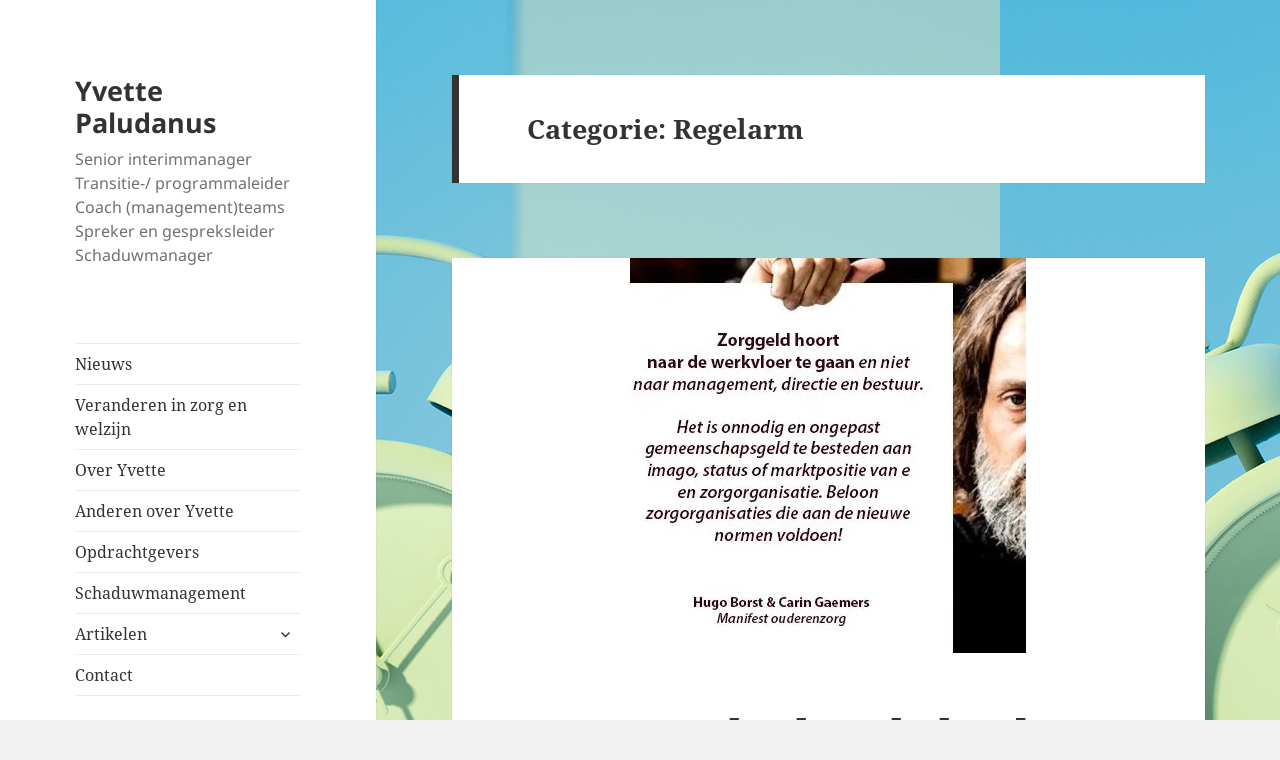

--- FILE ---
content_type: text/html; charset=UTF-8
request_url: https://tijdvoornu.nl/category/regelarm/
body_size: 10955
content:
<!DOCTYPE html>
<html lang="nl-NL" class="no-js">
<head>
	<meta charset="UTF-8">
	<meta name="viewport" content="width=device-width">
	<link rel="profile" href="https://gmpg.org/xfn/11">
	<link rel="pingback" href="https://tijdvoornu.nl/xmlrpc.php">
	<script>(function(html){html.className = html.className.replace(/\bno-js\b/,'js')})(document.documentElement);</script>
<meta name='robots' content='index, follow, max-image-preview:large, max-snippet:-1, max-video-preview:-1' />
	<style>img:is([sizes="auto" i], [sizes^="auto," i]) { contain-intrinsic-size: 3000px 1500px }</style>
	
	<!-- This site is optimized with the Yoast SEO plugin v24.3 - https://yoast.com/wordpress/plugins/seo/ -->
	<title>Regelarm Archives - Yvette Paludanus</title>
	<link rel="canonical" href="https://tijdvoornu.nl/category/regelarm/" />
	<link rel="next" href="https://tijdvoornu.nl/category/regelarm/page/2/" />
	<meta property="og:locale" content="nl_NL" />
	<meta property="og:type" content="article" />
	<meta property="og:title" content="Regelarm Archives - Yvette Paludanus" />
	<meta property="og:url" content="https://tijdvoornu.nl/category/regelarm/" />
	<meta property="og:site_name" content="Yvette Paludanus" />
	<meta name="twitter:card" content="summary_large_image" />
	<meta name="twitter:site" content="@tijdvoornu" />
	<script type="application/ld+json" class="yoast-schema-graph">{"@context":"https://schema.org","@graph":[{"@type":"CollectionPage","@id":"https://tijdvoornu.nl/category/regelarm/","url":"https://tijdvoornu.nl/category/regelarm/","name":"Regelarm Archives - Yvette Paludanus","isPartOf":{"@id":"https://tijdvoornu.nl/#website"},"primaryImageOfPage":{"@id":"https://tijdvoornu.nl/category/regelarm/#primaryimage"},"image":{"@id":"https://tijdvoornu.nl/category/regelarm/#primaryimage"},"thumbnailUrl":"https://i0.wp.com/tijdvoornu.nl/wp-content/uploads/2017/11/hugo-borst-2.jpg?fit=396%2C395&ssl=1","inLanguage":"nl-NL"},{"@type":"ImageObject","inLanguage":"nl-NL","@id":"https://tijdvoornu.nl/category/regelarm/#primaryimage","url":"https://i0.wp.com/tijdvoornu.nl/wp-content/uploads/2017/11/hugo-borst-2.jpg?fit=396%2C395&ssl=1","contentUrl":"https://i0.wp.com/tijdvoornu.nl/wp-content/uploads/2017/11/hugo-borst-2.jpg?fit=396%2C395&ssl=1","width":396,"height":395},{"@type":"WebSite","@id":"https://tijdvoornu.nl/#website","url":"https://tijdvoornu.nl/","name":"Yvette Paludanus","description":"Senior interimmanager     Transitie-/ programmaleider    Coach (management)teams     Spreker en gespreksleider    Schaduwmanager","publisher":{"@id":"https://tijdvoornu.nl/#organization"},"potentialAction":[{"@type":"SearchAction","target":{"@type":"EntryPoint","urlTemplate":"https://tijdvoornu.nl/?s={search_term_string}"},"query-input":{"@type":"PropertyValueSpecification","valueRequired":true,"valueName":"search_term_string"}}],"inLanguage":"nl-NL"},{"@type":"Organization","@id":"https://tijdvoornu.nl/#organization","name":"Tijd voor nu","url":"https://tijdvoornu.nl/","logo":{"@type":"ImageObject","inLanguage":"nl-NL","@id":"https://tijdvoornu.nl/#/schema/logo/image/","url":"https://i2.wp.com/tijdvoornu.nl/wp-content/uploads/2015/11/rode-klok-klein.png?fit=1076%2C1050&ssl=1","contentUrl":"https://i2.wp.com/tijdvoornu.nl/wp-content/uploads/2015/11/rode-klok-klein.png?fit=1076%2C1050&ssl=1","width":1076,"height":1050,"caption":"Tijd voor nu"},"image":{"@id":"https://tijdvoornu.nl/#/schema/logo/image/"},"sameAs":["https://www.facebook.com/tijdvoornu","https://x.com/tijdvoornu","https://www.linkedin.com/in/tijdvoornu"]}]}</script>
	<!-- / Yoast SEO plugin. -->


<link rel='dns-prefetch' href='//secure.gravatar.com' />
<link rel='dns-prefetch' href='//stats.wp.com' />
<link rel='dns-prefetch' href='//v0.wordpress.com' />
<link rel='dns-prefetch' href='//widgets.wp.com' />
<link rel='dns-prefetch' href='//s0.wp.com' />
<link rel='dns-prefetch' href='//0.gravatar.com' />
<link rel='dns-prefetch' href='//1.gravatar.com' />
<link rel='dns-prefetch' href='//2.gravatar.com' />
<link rel='preconnect' href='//i0.wp.com' />
<link rel="alternate" type="application/rss+xml" title="Yvette Paludanus &raquo; feed" href="https://tijdvoornu.nl/feed/" />
<link rel="alternate" type="application/rss+xml" title="Yvette Paludanus &raquo; reacties feed" href="https://tijdvoornu.nl/comments/feed/" />
<link rel="alternate" type="application/rss+xml" title="Yvette Paludanus &raquo; Regelarm categorie feed" href="https://tijdvoornu.nl/category/regelarm/feed/" />
<script>
window._wpemojiSettings = {"baseUrl":"https:\/\/s.w.org\/images\/core\/emoji\/15.0.3\/72x72\/","ext":".png","svgUrl":"https:\/\/s.w.org\/images\/core\/emoji\/15.0.3\/svg\/","svgExt":".svg","source":{"concatemoji":"https:\/\/tijdvoornu.nl\/wp-includes\/js\/wp-emoji-release.min.js?ver=2aabc629d351e74fd955ab965675bf3c"}};
/*! This file is auto-generated */
!function(i,n){var o,s,e;function c(e){try{var t={supportTests:e,timestamp:(new Date).valueOf()};sessionStorage.setItem(o,JSON.stringify(t))}catch(e){}}function p(e,t,n){e.clearRect(0,0,e.canvas.width,e.canvas.height),e.fillText(t,0,0);var t=new Uint32Array(e.getImageData(0,0,e.canvas.width,e.canvas.height).data),r=(e.clearRect(0,0,e.canvas.width,e.canvas.height),e.fillText(n,0,0),new Uint32Array(e.getImageData(0,0,e.canvas.width,e.canvas.height).data));return t.every(function(e,t){return e===r[t]})}function u(e,t,n){switch(t){case"flag":return n(e,"\ud83c\udff3\ufe0f\u200d\u26a7\ufe0f","\ud83c\udff3\ufe0f\u200b\u26a7\ufe0f")?!1:!n(e,"\ud83c\uddfa\ud83c\uddf3","\ud83c\uddfa\u200b\ud83c\uddf3")&&!n(e,"\ud83c\udff4\udb40\udc67\udb40\udc62\udb40\udc65\udb40\udc6e\udb40\udc67\udb40\udc7f","\ud83c\udff4\u200b\udb40\udc67\u200b\udb40\udc62\u200b\udb40\udc65\u200b\udb40\udc6e\u200b\udb40\udc67\u200b\udb40\udc7f");case"emoji":return!n(e,"\ud83d\udc26\u200d\u2b1b","\ud83d\udc26\u200b\u2b1b")}return!1}function f(e,t,n){var r="undefined"!=typeof WorkerGlobalScope&&self instanceof WorkerGlobalScope?new OffscreenCanvas(300,150):i.createElement("canvas"),a=r.getContext("2d",{willReadFrequently:!0}),o=(a.textBaseline="top",a.font="600 32px Arial",{});return e.forEach(function(e){o[e]=t(a,e,n)}),o}function t(e){var t=i.createElement("script");t.src=e,t.defer=!0,i.head.appendChild(t)}"undefined"!=typeof Promise&&(o="wpEmojiSettingsSupports",s=["flag","emoji"],n.supports={everything:!0,everythingExceptFlag:!0},e=new Promise(function(e){i.addEventListener("DOMContentLoaded",e,{once:!0})}),new Promise(function(t){var n=function(){try{var e=JSON.parse(sessionStorage.getItem(o));if("object"==typeof e&&"number"==typeof e.timestamp&&(new Date).valueOf()<e.timestamp+604800&&"object"==typeof e.supportTests)return e.supportTests}catch(e){}return null}();if(!n){if("undefined"!=typeof Worker&&"undefined"!=typeof OffscreenCanvas&&"undefined"!=typeof URL&&URL.createObjectURL&&"undefined"!=typeof Blob)try{var e="postMessage("+f.toString()+"("+[JSON.stringify(s),u.toString(),p.toString()].join(",")+"));",r=new Blob([e],{type:"text/javascript"}),a=new Worker(URL.createObjectURL(r),{name:"wpTestEmojiSupports"});return void(a.onmessage=function(e){c(n=e.data),a.terminate(),t(n)})}catch(e){}c(n=f(s,u,p))}t(n)}).then(function(e){for(var t in e)n.supports[t]=e[t],n.supports.everything=n.supports.everything&&n.supports[t],"flag"!==t&&(n.supports.everythingExceptFlag=n.supports.everythingExceptFlag&&n.supports[t]);n.supports.everythingExceptFlag=n.supports.everythingExceptFlag&&!n.supports.flag,n.DOMReady=!1,n.readyCallback=function(){n.DOMReady=!0}}).then(function(){return e}).then(function(){var e;n.supports.everything||(n.readyCallback(),(e=n.source||{}).concatemoji?t(e.concatemoji):e.wpemoji&&e.twemoji&&(t(e.twemoji),t(e.wpemoji)))}))}((window,document),window._wpemojiSettings);
</script>
<link rel='stylesheet' id='twentyfifteen-jetpack-css' href='https://tijdvoornu.nl/wp-content/plugins/jetpack/modules/theme-tools/compat/twentyfifteen.css?ver=15.0.2' media='all' />
<style id='wp-emoji-styles-inline-css'>

	img.wp-smiley, img.emoji {
		display: inline !important;
		border: none !important;
		box-shadow: none !important;
		height: 1em !important;
		width: 1em !important;
		margin: 0 0.07em !important;
		vertical-align: -0.1em !important;
		background: none !important;
		padding: 0 !important;
	}
</style>
<link rel='stylesheet' id='wp-block-library-css' href='https://tijdvoornu.nl/wp-includes/css/dist/block-library/style.min.css?ver=2aabc629d351e74fd955ab965675bf3c' media='all' />
<style id='wp-block-library-theme-inline-css'>
.wp-block-audio :where(figcaption){color:#555;font-size:13px;text-align:center}.is-dark-theme .wp-block-audio :where(figcaption){color:#ffffffa6}.wp-block-audio{margin:0 0 1em}.wp-block-code{border:1px solid #ccc;border-radius:4px;font-family:Menlo,Consolas,monaco,monospace;padding:.8em 1em}.wp-block-embed :where(figcaption){color:#555;font-size:13px;text-align:center}.is-dark-theme .wp-block-embed :where(figcaption){color:#ffffffa6}.wp-block-embed{margin:0 0 1em}.blocks-gallery-caption{color:#555;font-size:13px;text-align:center}.is-dark-theme .blocks-gallery-caption{color:#ffffffa6}:root :where(.wp-block-image figcaption){color:#555;font-size:13px;text-align:center}.is-dark-theme :root :where(.wp-block-image figcaption){color:#ffffffa6}.wp-block-image{margin:0 0 1em}.wp-block-pullquote{border-bottom:4px solid;border-top:4px solid;color:currentColor;margin-bottom:1.75em}.wp-block-pullquote cite,.wp-block-pullquote footer,.wp-block-pullquote__citation{color:currentColor;font-size:.8125em;font-style:normal;text-transform:uppercase}.wp-block-quote{border-left:.25em solid;margin:0 0 1.75em;padding-left:1em}.wp-block-quote cite,.wp-block-quote footer{color:currentColor;font-size:.8125em;font-style:normal;position:relative}.wp-block-quote:where(.has-text-align-right){border-left:none;border-right:.25em solid;padding-left:0;padding-right:1em}.wp-block-quote:where(.has-text-align-center){border:none;padding-left:0}.wp-block-quote.is-large,.wp-block-quote.is-style-large,.wp-block-quote:where(.is-style-plain){border:none}.wp-block-search .wp-block-search__label{font-weight:700}.wp-block-search__button{border:1px solid #ccc;padding:.375em .625em}:where(.wp-block-group.has-background){padding:1.25em 2.375em}.wp-block-separator.has-css-opacity{opacity:.4}.wp-block-separator{border:none;border-bottom:2px solid;margin-left:auto;margin-right:auto}.wp-block-separator.has-alpha-channel-opacity{opacity:1}.wp-block-separator:not(.is-style-wide):not(.is-style-dots){width:100px}.wp-block-separator.has-background:not(.is-style-dots){border-bottom:none;height:1px}.wp-block-separator.has-background:not(.is-style-wide):not(.is-style-dots){height:2px}.wp-block-table{margin:0 0 1em}.wp-block-table td,.wp-block-table th{word-break:normal}.wp-block-table :where(figcaption){color:#555;font-size:13px;text-align:center}.is-dark-theme .wp-block-table :where(figcaption){color:#ffffffa6}.wp-block-video :where(figcaption){color:#555;font-size:13px;text-align:center}.is-dark-theme .wp-block-video :where(figcaption){color:#ffffffa6}.wp-block-video{margin:0 0 1em}:root :where(.wp-block-template-part.has-background){margin-bottom:0;margin-top:0;padding:1.25em 2.375em}
</style>
<link rel='stylesheet' id='mediaelement-css' href='https://tijdvoornu.nl/wp-includes/js/mediaelement/mediaelementplayer-legacy.min.css?ver=4.2.17' media='all' />
<link rel='stylesheet' id='wp-mediaelement-css' href='https://tijdvoornu.nl/wp-includes/js/mediaelement/wp-mediaelement.min.css?ver=2aabc629d351e74fd955ab965675bf3c' media='all' />
<style id='jetpack-sharing-buttons-style-inline-css'>
.jetpack-sharing-buttons__services-list{display:flex;flex-direction:row;flex-wrap:wrap;gap:0;list-style-type:none;margin:5px;padding:0}.jetpack-sharing-buttons__services-list.has-small-icon-size{font-size:12px}.jetpack-sharing-buttons__services-list.has-normal-icon-size{font-size:16px}.jetpack-sharing-buttons__services-list.has-large-icon-size{font-size:24px}.jetpack-sharing-buttons__services-list.has-huge-icon-size{font-size:36px}@media print{.jetpack-sharing-buttons__services-list{display:none!important}}.editor-styles-wrapper .wp-block-jetpack-sharing-buttons{gap:0;padding-inline-start:0}ul.jetpack-sharing-buttons__services-list.has-background{padding:1.25em 2.375em}
</style>
<style id='classic-theme-styles-inline-css'>
/*! This file is auto-generated */
.wp-block-button__link{color:#fff;background-color:#32373c;border-radius:9999px;box-shadow:none;text-decoration:none;padding:calc(.667em + 2px) calc(1.333em + 2px);font-size:1.125em}.wp-block-file__button{background:#32373c;color:#fff;text-decoration:none}
</style>
<style id='global-styles-inline-css'>
:root{--wp--preset--aspect-ratio--square: 1;--wp--preset--aspect-ratio--4-3: 4/3;--wp--preset--aspect-ratio--3-4: 3/4;--wp--preset--aspect-ratio--3-2: 3/2;--wp--preset--aspect-ratio--2-3: 2/3;--wp--preset--aspect-ratio--16-9: 16/9;--wp--preset--aspect-ratio--9-16: 9/16;--wp--preset--color--black: #000000;--wp--preset--color--cyan-bluish-gray: #abb8c3;--wp--preset--color--white: #fff;--wp--preset--color--pale-pink: #f78da7;--wp--preset--color--vivid-red: #cf2e2e;--wp--preset--color--luminous-vivid-orange: #ff6900;--wp--preset--color--luminous-vivid-amber: #fcb900;--wp--preset--color--light-green-cyan: #7bdcb5;--wp--preset--color--vivid-green-cyan: #00d084;--wp--preset--color--pale-cyan-blue: #8ed1fc;--wp--preset--color--vivid-cyan-blue: #0693e3;--wp--preset--color--vivid-purple: #9b51e0;--wp--preset--color--dark-gray: #111;--wp--preset--color--light-gray: #f1f1f1;--wp--preset--color--yellow: #f4ca16;--wp--preset--color--dark-brown: #352712;--wp--preset--color--medium-pink: #e53b51;--wp--preset--color--light-pink: #ffe5d1;--wp--preset--color--dark-purple: #2e2256;--wp--preset--color--purple: #674970;--wp--preset--color--blue-gray: #22313f;--wp--preset--color--bright-blue: #55c3dc;--wp--preset--color--light-blue: #e9f2f9;--wp--preset--gradient--vivid-cyan-blue-to-vivid-purple: linear-gradient(135deg,rgba(6,147,227,1) 0%,rgb(155,81,224) 100%);--wp--preset--gradient--light-green-cyan-to-vivid-green-cyan: linear-gradient(135deg,rgb(122,220,180) 0%,rgb(0,208,130) 100%);--wp--preset--gradient--luminous-vivid-amber-to-luminous-vivid-orange: linear-gradient(135deg,rgba(252,185,0,1) 0%,rgba(255,105,0,1) 100%);--wp--preset--gradient--luminous-vivid-orange-to-vivid-red: linear-gradient(135deg,rgba(255,105,0,1) 0%,rgb(207,46,46) 100%);--wp--preset--gradient--very-light-gray-to-cyan-bluish-gray: linear-gradient(135deg,rgb(238,238,238) 0%,rgb(169,184,195) 100%);--wp--preset--gradient--cool-to-warm-spectrum: linear-gradient(135deg,rgb(74,234,220) 0%,rgb(151,120,209) 20%,rgb(207,42,186) 40%,rgb(238,44,130) 60%,rgb(251,105,98) 80%,rgb(254,248,76) 100%);--wp--preset--gradient--blush-light-purple: linear-gradient(135deg,rgb(255,206,236) 0%,rgb(152,150,240) 100%);--wp--preset--gradient--blush-bordeaux: linear-gradient(135deg,rgb(254,205,165) 0%,rgb(254,45,45) 50%,rgb(107,0,62) 100%);--wp--preset--gradient--luminous-dusk: linear-gradient(135deg,rgb(255,203,112) 0%,rgb(199,81,192) 50%,rgb(65,88,208) 100%);--wp--preset--gradient--pale-ocean: linear-gradient(135deg,rgb(255,245,203) 0%,rgb(182,227,212) 50%,rgb(51,167,181) 100%);--wp--preset--gradient--electric-grass: linear-gradient(135deg,rgb(202,248,128) 0%,rgb(113,206,126) 100%);--wp--preset--gradient--midnight: linear-gradient(135deg,rgb(2,3,129) 0%,rgb(40,116,252) 100%);--wp--preset--gradient--dark-gray-gradient-gradient: linear-gradient(90deg, rgba(17,17,17,1) 0%, rgba(42,42,42,1) 100%);--wp--preset--gradient--light-gray-gradient: linear-gradient(90deg, rgba(241,241,241,1) 0%, rgba(215,215,215,1) 100%);--wp--preset--gradient--white-gradient: linear-gradient(90deg, rgba(255,255,255,1) 0%, rgba(230,230,230,1) 100%);--wp--preset--gradient--yellow-gradient: linear-gradient(90deg, rgba(244,202,22,1) 0%, rgba(205,168,10,1) 100%);--wp--preset--gradient--dark-brown-gradient: linear-gradient(90deg, rgba(53,39,18,1) 0%, rgba(91,67,31,1) 100%);--wp--preset--gradient--medium-pink-gradient: linear-gradient(90deg, rgba(229,59,81,1) 0%, rgba(209,28,51,1) 100%);--wp--preset--gradient--light-pink-gradient: linear-gradient(90deg, rgba(255,229,209,1) 0%, rgba(255,200,158,1) 100%);--wp--preset--gradient--dark-purple-gradient: linear-gradient(90deg, rgba(46,34,86,1) 0%, rgba(66,48,123,1) 100%);--wp--preset--gradient--purple-gradient: linear-gradient(90deg, rgba(103,73,112,1) 0%, rgba(131,93,143,1) 100%);--wp--preset--gradient--blue-gray-gradient: linear-gradient(90deg, rgba(34,49,63,1) 0%, rgba(52,75,96,1) 100%);--wp--preset--gradient--bright-blue-gradient: linear-gradient(90deg, rgba(85,195,220,1) 0%, rgba(43,180,211,1) 100%);--wp--preset--gradient--light-blue-gradient: linear-gradient(90deg, rgba(233,242,249,1) 0%, rgba(193,218,238,1) 100%);--wp--preset--font-size--small: 13px;--wp--preset--font-size--medium: 20px;--wp--preset--font-size--large: 36px;--wp--preset--font-size--x-large: 42px;--wp--preset--spacing--20: 0.44rem;--wp--preset--spacing--30: 0.67rem;--wp--preset--spacing--40: 1rem;--wp--preset--spacing--50: 1.5rem;--wp--preset--spacing--60: 2.25rem;--wp--preset--spacing--70: 3.38rem;--wp--preset--spacing--80: 5.06rem;--wp--preset--shadow--natural: 6px 6px 9px rgba(0, 0, 0, 0.2);--wp--preset--shadow--deep: 12px 12px 50px rgba(0, 0, 0, 0.4);--wp--preset--shadow--sharp: 6px 6px 0px rgba(0, 0, 0, 0.2);--wp--preset--shadow--outlined: 6px 6px 0px -3px rgba(255, 255, 255, 1), 6px 6px rgba(0, 0, 0, 1);--wp--preset--shadow--crisp: 6px 6px 0px rgba(0, 0, 0, 1);}:where(.is-layout-flex){gap: 0.5em;}:where(.is-layout-grid){gap: 0.5em;}body .is-layout-flex{display: flex;}.is-layout-flex{flex-wrap: wrap;align-items: center;}.is-layout-flex > :is(*, div){margin: 0;}body .is-layout-grid{display: grid;}.is-layout-grid > :is(*, div){margin: 0;}:where(.wp-block-columns.is-layout-flex){gap: 2em;}:where(.wp-block-columns.is-layout-grid){gap: 2em;}:where(.wp-block-post-template.is-layout-flex){gap: 1.25em;}:where(.wp-block-post-template.is-layout-grid){gap: 1.25em;}.has-black-color{color: var(--wp--preset--color--black) !important;}.has-cyan-bluish-gray-color{color: var(--wp--preset--color--cyan-bluish-gray) !important;}.has-white-color{color: var(--wp--preset--color--white) !important;}.has-pale-pink-color{color: var(--wp--preset--color--pale-pink) !important;}.has-vivid-red-color{color: var(--wp--preset--color--vivid-red) !important;}.has-luminous-vivid-orange-color{color: var(--wp--preset--color--luminous-vivid-orange) !important;}.has-luminous-vivid-amber-color{color: var(--wp--preset--color--luminous-vivid-amber) !important;}.has-light-green-cyan-color{color: var(--wp--preset--color--light-green-cyan) !important;}.has-vivid-green-cyan-color{color: var(--wp--preset--color--vivid-green-cyan) !important;}.has-pale-cyan-blue-color{color: var(--wp--preset--color--pale-cyan-blue) !important;}.has-vivid-cyan-blue-color{color: var(--wp--preset--color--vivid-cyan-blue) !important;}.has-vivid-purple-color{color: var(--wp--preset--color--vivid-purple) !important;}.has-black-background-color{background-color: var(--wp--preset--color--black) !important;}.has-cyan-bluish-gray-background-color{background-color: var(--wp--preset--color--cyan-bluish-gray) !important;}.has-white-background-color{background-color: var(--wp--preset--color--white) !important;}.has-pale-pink-background-color{background-color: var(--wp--preset--color--pale-pink) !important;}.has-vivid-red-background-color{background-color: var(--wp--preset--color--vivid-red) !important;}.has-luminous-vivid-orange-background-color{background-color: var(--wp--preset--color--luminous-vivid-orange) !important;}.has-luminous-vivid-amber-background-color{background-color: var(--wp--preset--color--luminous-vivid-amber) !important;}.has-light-green-cyan-background-color{background-color: var(--wp--preset--color--light-green-cyan) !important;}.has-vivid-green-cyan-background-color{background-color: var(--wp--preset--color--vivid-green-cyan) !important;}.has-pale-cyan-blue-background-color{background-color: var(--wp--preset--color--pale-cyan-blue) !important;}.has-vivid-cyan-blue-background-color{background-color: var(--wp--preset--color--vivid-cyan-blue) !important;}.has-vivid-purple-background-color{background-color: var(--wp--preset--color--vivid-purple) !important;}.has-black-border-color{border-color: var(--wp--preset--color--black) !important;}.has-cyan-bluish-gray-border-color{border-color: var(--wp--preset--color--cyan-bluish-gray) !important;}.has-white-border-color{border-color: var(--wp--preset--color--white) !important;}.has-pale-pink-border-color{border-color: var(--wp--preset--color--pale-pink) !important;}.has-vivid-red-border-color{border-color: var(--wp--preset--color--vivid-red) !important;}.has-luminous-vivid-orange-border-color{border-color: var(--wp--preset--color--luminous-vivid-orange) !important;}.has-luminous-vivid-amber-border-color{border-color: var(--wp--preset--color--luminous-vivid-amber) !important;}.has-light-green-cyan-border-color{border-color: var(--wp--preset--color--light-green-cyan) !important;}.has-vivid-green-cyan-border-color{border-color: var(--wp--preset--color--vivid-green-cyan) !important;}.has-pale-cyan-blue-border-color{border-color: var(--wp--preset--color--pale-cyan-blue) !important;}.has-vivid-cyan-blue-border-color{border-color: var(--wp--preset--color--vivid-cyan-blue) !important;}.has-vivid-purple-border-color{border-color: var(--wp--preset--color--vivid-purple) !important;}.has-vivid-cyan-blue-to-vivid-purple-gradient-background{background: var(--wp--preset--gradient--vivid-cyan-blue-to-vivid-purple) !important;}.has-light-green-cyan-to-vivid-green-cyan-gradient-background{background: var(--wp--preset--gradient--light-green-cyan-to-vivid-green-cyan) !important;}.has-luminous-vivid-amber-to-luminous-vivid-orange-gradient-background{background: var(--wp--preset--gradient--luminous-vivid-amber-to-luminous-vivid-orange) !important;}.has-luminous-vivid-orange-to-vivid-red-gradient-background{background: var(--wp--preset--gradient--luminous-vivid-orange-to-vivid-red) !important;}.has-very-light-gray-to-cyan-bluish-gray-gradient-background{background: var(--wp--preset--gradient--very-light-gray-to-cyan-bluish-gray) !important;}.has-cool-to-warm-spectrum-gradient-background{background: var(--wp--preset--gradient--cool-to-warm-spectrum) !important;}.has-blush-light-purple-gradient-background{background: var(--wp--preset--gradient--blush-light-purple) !important;}.has-blush-bordeaux-gradient-background{background: var(--wp--preset--gradient--blush-bordeaux) !important;}.has-luminous-dusk-gradient-background{background: var(--wp--preset--gradient--luminous-dusk) !important;}.has-pale-ocean-gradient-background{background: var(--wp--preset--gradient--pale-ocean) !important;}.has-electric-grass-gradient-background{background: var(--wp--preset--gradient--electric-grass) !important;}.has-midnight-gradient-background{background: var(--wp--preset--gradient--midnight) !important;}.has-small-font-size{font-size: var(--wp--preset--font-size--small) !important;}.has-medium-font-size{font-size: var(--wp--preset--font-size--medium) !important;}.has-large-font-size{font-size: var(--wp--preset--font-size--large) !important;}.has-x-large-font-size{font-size: var(--wp--preset--font-size--x-large) !important;}
:where(.wp-block-post-template.is-layout-flex){gap: 1.25em;}:where(.wp-block-post-template.is-layout-grid){gap: 1.25em;}
:where(.wp-block-columns.is-layout-flex){gap: 2em;}:where(.wp-block-columns.is-layout-grid){gap: 2em;}
:root :where(.wp-block-pullquote){font-size: 1.5em;line-height: 1.6;}
</style>
<link rel='stylesheet' id='contact-form-7-css' href='https://tijdvoornu.nl/wp-content/plugins/contact-form-7/includes/css/styles.css?ver=5.7.7' media='all' />
<link rel='stylesheet' id='twentyfifteen-fonts-css' href='https://tijdvoornu.nl/wp-content/themes/twentyfifteen/assets/fonts/noto-sans-plus-noto-serif-plus-inconsolata.css?ver=20230328' media='all' />
<link rel='stylesheet' id='genericons-css' href='https://tijdvoornu.nl/wp-content/plugins/jetpack/_inc/genericons/genericons/genericons.css?ver=3.1' media='all' />
<link rel='stylesheet' id='twentyfifteen-style-css' href='https://tijdvoornu.nl/wp-content/themes/twentyfifteen/style.css?ver=20240716' media='all' />
<link rel='stylesheet' id='twentyfifteen-block-style-css' href='https://tijdvoornu.nl/wp-content/themes/twentyfifteen/css/blocks.css?ver=20240609' media='all' />
<link rel='stylesheet' id='jetpack_likes-css' href='https://tijdvoornu.nl/wp-content/plugins/jetpack/modules/likes/style.css?ver=15.0.2' media='all' />
<link rel='stylesheet' id='lgc-unsemantic-grid-responsive-tablet-css' href='https://tijdvoornu.nl/wp-content/plugins/lightweight-grid-columns/css/unsemantic-grid-responsive-tablet.css?ver=1.0' media='all' />
<script async src="https://tijdvoornu.nl/wp-content/plugins/burst-statistics/helpers/timeme/timeme.min.js?ver=1.7.3" id="burst-timeme-js"></script>
<script id="burst-js-extra">
var burst = {"cookie_retention_days":"30","beacon_url":"https:\/\/tijdvoornu.nl\/wp-content\/plugins\/burst-statistics\/endpoint.php","options":{"beacon_enabled":1,"enable_cookieless_tracking":0,"enable_turbo_mode":0,"do_not_track":0,"track_url_change":0},"goals":[{"ID":"1","title":"Standaard doel","type":"clicks","status":"active","server_side":"0","url":"*","conversion_metric":"visitors","date_created":"1716970144","date_start":"1716970144","date_end":"0","attribute":"class","attribute_value":"","hook":""}],"goals_script_url":"https:\/\/tijdvoornu.nl\/wp-content\/plugins\/burst-statistics\/\/assets\/js\/build\/burst-goals.js?v=1.7.3"};
</script>
<script async src="https://tijdvoornu.nl/wp-content/plugins/burst-statistics/assets/js/build/burst.min.js?ver=1.7.3" id="burst-js"></script>
<script src="https://tijdvoornu.nl/wp-includes/js/jquery/jquery.min.js?ver=3.7.1" id="jquery-core-js"></script>
<script src="https://tijdvoornu.nl/wp-includes/js/jquery/jquery-migrate.min.js?ver=3.4.1" id="jquery-migrate-js"></script>
<script id="twentyfifteen-script-js-extra">
var screenReaderText = {"expand":"<span class=\"screen-reader-text\">submenu uitvouwen<\/span>","collapse":"<span class=\"screen-reader-text\">submenu invouwen<\/span>"};
</script>
<script src="https://tijdvoornu.nl/wp-content/themes/twentyfifteen/js/functions.js?ver=20221101" id="twentyfifteen-script-js" defer data-wp-strategy="defer"></script>
<link rel="https://api.w.org/" href="https://tijdvoornu.nl/wp-json/" /><link rel="alternate" title="JSON" type="application/json" href="https://tijdvoornu.nl/wp-json/wp/v2/categories/81" /><link rel="EditURI" type="application/rsd+xml" title="RSD" href="https://tijdvoornu.nl/xmlrpc.php?rsd" />
		<!--[if lt IE 9]>
			<link rel="stylesheet" href="https://tijdvoornu.nl/wp-content/plugins/lightweight-grid-columns/css/ie.min.css" />
		<![endif]-->
		<style>img#wpstats{display:none}</style>
		<style id="custom-background-css">
body.custom-background { background-image: url("https://tijdvoornu.nl/wp-content/uploads/2024/05/klokblauwgroen.png"); background-position: left top; background-size: auto; background-repeat: repeat; background-attachment: fixed; }
</style>
	</head>

<body data-rsssl=1 class="archive category category-regelarm category-81 custom-background wp-embed-responsive">
<div id="page" class="hfeed site">
	<a class="skip-link screen-reader-text" href="#content">
		Ga naar de inhoud	</a>

	<div id="sidebar" class="sidebar">
		<header id="masthead" class="site-header">
			<div class="site-branding">
										<p class="site-title"><a href="https://tijdvoornu.nl/" rel="home">Yvette Paludanus</a></p>
												<p class="site-description">Senior interimmanager     Transitie-/ programmaleider    Coach (management)teams     Spreker en gespreksleider    Schaduwmanager</p>
										<button class="secondary-toggle">Menu en widgets</button>
			</div><!-- .site-branding -->
		</header><!-- .site-header -->

			<div id="secondary" class="secondary">

					<nav id="site-navigation" class="main-navigation">
				<div class="menu-hoofdmenu-container"><ul id="menu-hoofdmenu" class="nav-menu"><li id="menu-item-4063" class="menu-item menu-item-type-post_type menu-item-object-page menu-item-home menu-item-4063"><a href="https://tijdvoornu.nl/">Nieuws</a></li>
<li id="menu-item-21" class="menu-item menu-item-type-post_type menu-item-object-page menu-item-21"><a href="https://tijdvoornu.nl/nieuws/">Veranderen in zorg en welzijn</a></li>
<li id="menu-item-3939" class="menu-item menu-item-type-post_type menu-item-object-page menu-item-3939"><a href="https://tijdvoornu.nl/over-yvette/">Over Yvette</a></li>
<li id="menu-item-3118" class="menu-item menu-item-type-post_type menu-item-object-page menu-item-3118"><a href="https://tijdvoornu.nl/referenties/">Anderen over Yvette</a></li>
<li id="menu-item-3889" class="menu-item menu-item-type-post_type menu-item-object-page menu-item-3889"><a href="https://tijdvoornu.nl/oprachtgevers/">Opdrachtgevers</a></li>
<li id="menu-item-4029" class="menu-item menu-item-type-post_type menu-item-object-page menu-item-4029"><a href="https://tijdvoornu.nl/schaduwmanagement-en-coaching-on-the-job-voor-interimmanagers-met-uitdagingen/">Schaduwmanagement</a></li>
<li id="menu-item-3650" class="menu-item menu-item-type-post_type menu-item-object-page current_page_parent menu-item-has-children menu-item-3650"><a href="https://tijdvoornu.nl/blog/">Artikelen</a>
<ul class="sub-menu">
	<li id="menu-item-4064" class="menu-item menu-item-type-post_type menu-item-object-post menu-item-4064"><a href="https://tijdvoornu.nl/2024/10/handelen-in-transities/">Handelen in transities</a></li>
	<li id="menu-item-4007" class="menu-item menu-item-type-post_type menu-item-object-post menu-item-4007"><a href="https://tijdvoornu.nl/2022/10/de-wandelgangen/">De wandelgangen</a></li>
	<li id="menu-item-4008" class="menu-item menu-item-type-post_type menu-item-object-post menu-item-4008"><a href="https://tijdvoornu.nl/2020/12/3663/">Als je niet op je plek bent</a></li>
	<li id="menu-item-4010" class="menu-item menu-item-type-post_type menu-item-object-post menu-item-4010"><a href="https://tijdvoornu.nl/2019/11/zorgen-voor-of-zorgen-om-kwaliteit/">Zorgen voor of zorgen om kwaliteit?</a></li>
	<li id="menu-item-4011" class="menu-item menu-item-type-post_type menu-item-object-post menu-item-4011"><a href="https://tijdvoornu.nl/2019/11/in-relatie/">In relatie</a></li>
	<li id="menu-item-4009" class="menu-item menu-item-type-post_type menu-item-object-post menu-item-4009"><a href="https://tijdvoornu.nl/2020/01/woonwerkgemeenschap/">Samen zorgen: doen we het ook écht?</a></li>
</ul>
</li>
<li id="menu-item-19" class="menu-item menu-item-type-post_type menu-item-object-page menu-item-19"><a href="https://tijdvoornu.nl/contactmetyvettepaludanus/">Contact</a></li>
</ul></div>			</nav><!-- .main-navigation -->
		
		
					<div id="widget-area" class="widget-area" role="complementary">
				<aside id="search-3" class="widget widget_search"><form role="search" method="get" class="search-form" action="https://tijdvoornu.nl/">
				<label>
					<span class="screen-reader-text">Zoeken naar:</span>
					<input type="search" class="search-field" placeholder="Zoeken &hellip;" value="" name="s" />
				</label>
				<input type="submit" class="search-submit screen-reader-text" value="Zoeken" />
			</form></aside>			</div><!-- .widget-area -->
		
	</div><!-- .secondary -->

	</div><!-- .sidebar -->

	<div id="content" class="site-content">

	<section id="primary" class="content-area">
		<main id="main" class="site-main">

		
			<header class="page-header">
				<h1 class="page-title">Categorie: <span>Regelarm</span></h1>			</header><!-- .page-header -->

			
<article id="post-2503" class="post-2503 post type-post status-publish format-standard has-post-thumbnail hentry category-blog category-kwaliteit-en-veiligheid category-leiderschap category-nieuw-organiseren category-regelarm category-rijnlands category-transitie-2 category-veranderkunde category-zorg-en-welzijn">
	
	<a class="post-thumbnail" href="https://tijdvoornu.nl/2017/11/managers-bashen-helpt-nou/" aria-hidden="true">
		<img width="396" height="395" src="https://i0.wp.com/tijdvoornu.nl/wp-content/uploads/2017/11/hugo-borst-2.jpg?resize=396%2C395&amp;ssl=1" class="attachment-post-thumbnail size-post-thumbnail wp-post-image" alt="Managers bashen, helpt dat nou?" decoding="async" fetchpriority="high" srcset="https://i0.wp.com/tijdvoornu.nl/wp-content/uploads/2017/11/hugo-borst-2.jpg?w=396&amp;ssl=1 396w, https://i0.wp.com/tijdvoornu.nl/wp-content/uploads/2017/11/hugo-borst-2.jpg?resize=150%2C150&amp;ssl=1 150w, https://i0.wp.com/tijdvoornu.nl/wp-content/uploads/2017/11/hugo-borst-2.jpg?resize=300%2C300&amp;ssl=1 300w" sizes="(max-width: 396px) 100vw, 396px" />	</a>

		
	<header class="entry-header">
		<h2 class="entry-title"><a href="https://tijdvoornu.nl/2017/11/managers-bashen-helpt-nou/" rel="bookmark">Managers bashen, helpt dat nou?</a></h2>	</header><!-- .entry-header -->

	<div class="entry-content">
		<p><a href="https://i0.wp.com/tijdvoornu.nl/wp-content/uploads/2017/11/hugo-borst-2.jpg"><img data-recalc-dims="1" decoding="async" class="alignleft size-thumbnail wp-image-2505" src="https://i0.wp.com/tijdvoornu.nl/wp-content/uploads/2017/11/hugo-borst-2-150x150.jpg?resize=150%2C150" alt="" width="150" height="150" srcset="https://i0.wp.com/tijdvoornu.nl/wp-content/uploads/2017/11/hugo-borst-2.jpg?resize=150%2C150&amp;ssl=1 150w, https://i0.wp.com/tijdvoornu.nl/wp-content/uploads/2017/11/hugo-borst-2.jpg?resize=300%2C300&amp;ssl=1 300w, https://i0.wp.com/tijdvoornu.nl/wp-content/uploads/2017/11/hugo-borst-2.jpg?w=396&amp;ssl=1 396w" sizes="(max-width: 150px) 100vw, 150px" /></a>Ik ben er een beetje klaar mee. “De laatste manager”, echt een leuke titel van een leuk boek van Ben Kuiken. Maar is het werkelijk waar dat alle managers alleen maar in de weg lopen? Een debat in de Tweede Kamer over de financiën in de langdurige zorg. Opmerking van een tweedekamerlid: extra geld ok, maar hoe zorgen we dat dat niet gaat naar nog meer dikke auto’s op het parkeerterrein voor graaiende bestuurders? En afgelopen week terloops in een nieuwsuitzending een sneer van een politicus over geldverslindende consultants in zorg en welzijn.</p>
<p>En dan denk ik aan al die collega-transitiemanagers, programmamanagers, coaches en adviseurs, die met hart en ziel organisaties en teams aan het helpen zijn om het écht anders te doen. Aan de managers en beleidsmensen in organisaties waar ik bij betrokken ben die keihard aan het werk zijn om de regels in hun organisaties af te bouwen, die goede voorwaarden voor hun vakmensen aan het creëren zijn. Ik denk aan de managers die met vallen en opstaan aan het leren zijn dat vertrouwen, verbinding en vakmanschap eigenlijk een veel betere basis zijn voor goede zorg zijn dan controle en beheersing. Managers die bereid zijn om keihard te werken, juist omdat hun organisatie heeft besloten om het met veel minder managers te doen, ook als teams daar nog niet aan gewend zijn. Ik denk aan die bestuurder die in een Fiatje 500 rondrijdt. En aan die bestuurder die keer op keer de strijd aan gaat met inspectie, ministerie en zorgkantoren over het woud aan niet helpende regels en richtlijnen. Aan die bestuurder die er niet van sliep, toen ze in haar organisatie van de ene dag op de andere besloot om de client écht centraal te stellen, en niet meer de regels en het systeem. Tot ze zich realiseerde dat ze eigenlijk veel meer vertrouwen had in haar medewerkers dan in de schijnveiligheid van HACCP, ISO, HKZ.</p>
<p>En ja, ik vind ook dat het met minder management en met minder beleidsmakers kan, in organisaties. En ik ken ook wel wat adviseurs, managers en bestuurders die ik niet vertrouw, rare dingen zie doen, vanuit belemmerende werkovertuigingen of eigenbelang zie werken. Maar laten we congruent zijn. Als mensen in organisaties blijvend hun werk niet goed doen, dan moeten we maatregelen nemen. Van welke rang of stand je ook bent. Maar als we vakmensen het vertrouwen geven dat zij het goede doen en willen doen, zou dat dan misschien bij de meeste managers, adviseurs en bestuurders ook helpend zijn als basis voor veranderen, goed organiseren, goed leiderschap en goed werk?</p>
	</div><!-- .entry-content -->

	
	<footer class="entry-footer">
		<span class="posted-on"><span class="screen-reader-text">Geplaatst op </span><a href="https://tijdvoornu.nl/2017/11/managers-bashen-helpt-nou/" rel="bookmark"><time class="entry-date published" datetime="2017-11-22T23:37:05+01:00">22 november 2017</time><time class="updated" datetime="2017-12-04T20:25:32+01:00">4 december 2017</time></a></span><span class="cat-links"><span class="screen-reader-text">Categorieën </span><a href="https://tijdvoornu.nl/category/blog/" rel="category tag">Blog</a>, <a href="https://tijdvoornu.nl/category/kwaliteit-en-veiligheid/" rel="category tag">Kwaliteit en veiligheid</a>, <a href="https://tijdvoornu.nl/category/leiderschap/" rel="category tag">Leiderschap</a>, <a href="https://tijdvoornu.nl/category/nieuw-organiseren/" rel="category tag">nieuw organiseren</a>, <a href="https://tijdvoornu.nl/category/regelarm/" rel="category tag">Regelarm</a>, <a href="https://tijdvoornu.nl/category/rijnlands/" rel="category tag">Rijnlands</a>, <a href="https://tijdvoornu.nl/category/transitie-2/" rel="category tag">Transitie</a>, <a href="https://tijdvoornu.nl/category/veranderkunde/" rel="category tag">Veranderkunde</a>, <a href="https://tijdvoornu.nl/category/zorg-en-welzijn/" rel="category tag">zorg en welzijn</a></span><span class="comments-link"><a href="https://tijdvoornu.nl/2017/11/managers-bashen-helpt-nou/#comments">1 reactie<span class="screen-reader-text"> op Managers bashen, helpt dat nou?</span></a></span>			</footer><!-- .entry-footer -->

</article><!-- #post-2503 -->

	<nav class="navigation pagination" aria-label="Berichten paginering">
		<h2 class="screen-reader-text">Berichten paginering</h2>
		<div class="nav-links"><span aria-current="page" class="page-numbers current"><span class="meta-nav screen-reader-text">Pagina </span>1</span>
<a class="page-numbers" href="https://tijdvoornu.nl/category/regelarm/page/2/"><span class="meta-nav screen-reader-text">Pagina </span>2</a>
<span class="page-numbers dots">&hellip;</span>
<a class="page-numbers" href="https://tijdvoornu.nl/category/regelarm/page/6/"><span class="meta-nav screen-reader-text">Pagina </span>6</a>
<a class="next page-numbers" href="https://tijdvoornu.nl/category/regelarm/page/2/">Volgende pagina</a></div>
	</nav>
		</main><!-- .site-main -->
	</section><!-- .content-area -->


	</div><!-- .site-content -->

	<footer id="colophon" class="site-footer">
		<div class="site-info">
									<a href="https://wordpress.org/" class="imprint">
				Mogelijk gemaakt door WordPress			</a>
		</div><!-- .site-info -->
	</footer><!-- .site-footer -->

</div><!-- .site -->

<script src="https://tijdvoornu.nl/wp-content/plugins/contact-form-7/includes/swv/js/index.js?ver=5.7.7" id="swv-js"></script>
<script id="contact-form-7-js-extra">
var wpcf7 = {"api":{"root":"https:\/\/tijdvoornu.nl\/wp-json\/","namespace":"contact-form-7\/v1"}};
</script>
<script src="https://tijdvoornu.nl/wp-content/plugins/contact-form-7/includes/js/index.js?ver=5.7.7" id="contact-form-7-js"></script>
<script id="jetpack-stats-js-before">
_stq = window._stq || [];
_stq.push([ "view", JSON.parse("{\"v\":\"ext\",\"blog\":\"64192552\",\"post\":\"0\",\"tz\":\"1\",\"srv\":\"tijdvoornu.nl\",\"arch_cat\":\"regelarm\",\"arch_results\":\"1\",\"j\":\"1:15.0.2\"}") ]);
_stq.push([ "clickTrackerInit", "64192552", "0" ]);
</script>
<script src="https://stats.wp.com/e-202604.js" id="jetpack-stats-js" defer data-wp-strategy="defer"></script>
<!-- 
			Plugin: Super Simple Google Analytics 
	Plugin URL: Super Simple Google Analytics


	-->

<script type="text/javascript">
	  var _gaq = _gaq || [];
	  _gaq.push(['_setAccount', 'UA-31641926-1']);
	  _gaq.push(['_trackPageview']);
	
	  (function() {
		var ga = document.createElement('script'); ga.type = 'text/javascript'; ga.async = true;
		ga.src = ('https:' == document.location.protocol ? 'https://ssl' : 'http://www') + '.google-analytics.com/ga.js';
		var s = document.getElementsByTagName('script')[0]; s.parentNode.insertBefore(ga, s);
	  })();
	</script>
<script defer src="https://static.cloudflareinsights.com/beacon.min.js/vcd15cbe7772f49c399c6a5babf22c1241717689176015" integrity="sha512-ZpsOmlRQV6y907TI0dKBHq9Md29nnaEIPlkf84rnaERnq6zvWvPUqr2ft8M1aS28oN72PdrCzSjY4U6VaAw1EQ==" data-cf-beacon='{"version":"2024.11.0","token":"3164521ab2ac450eb7cd109ad95dbbe2","r":1,"server_timing":{"name":{"cfCacheStatus":true,"cfEdge":true,"cfExtPri":true,"cfL4":true,"cfOrigin":true,"cfSpeedBrain":true},"location_startswith":null}}' crossorigin="anonymous"></script>
</body>
</html>
